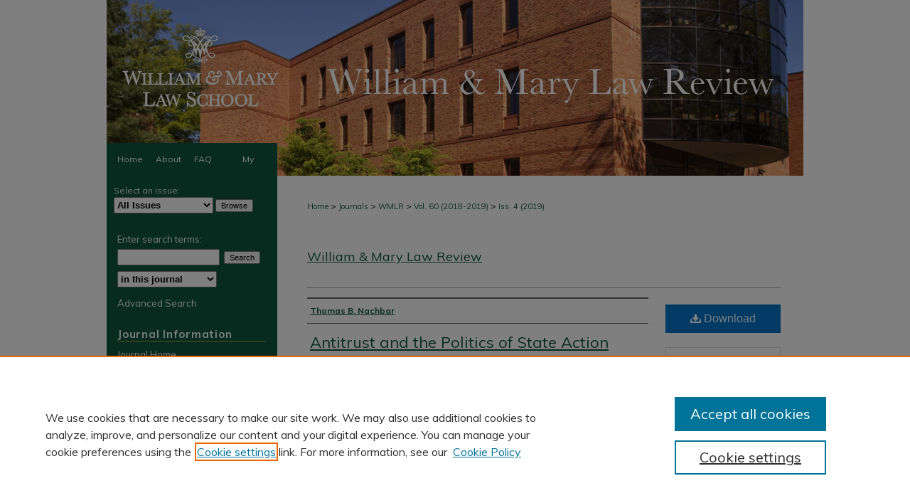

--- FILE ---
content_type: text/html; charset=UTF-8
request_url: https://scholarship.law.wm.edu/wmlr/vol60/iss4/8/
body_size: 9431
content:

<!DOCTYPE html>
<html lang="en">
<head><!-- inj yui3-seed: --><script type='text/javascript' src='//cdnjs.cloudflare.com/ajax/libs/yui/3.6.0/yui/yui-min.js'></script><script type='text/javascript' src='//ajax.googleapis.com/ajax/libs/jquery/1.10.2/jquery.min.js'></script><!-- Adobe Analytics --><script type='text/javascript' src='https://assets.adobedtm.com/4a848ae9611a/d0e96722185b/launch-d525bb0064d8.min.js'></script><script type='text/javascript' src=/assets/nr_browser_production.js></script>

<!-- def.1 -->
<meta charset="utf-8">
<meta name="viewport" content="width=device-width">
<title>
"Antitrust and the Politics of State Action" by Thomas B. Nachbar
</title>
 

<!-- FILE article_meta-tags.inc --><!-- FILE: /srv/sequoia/main/data/assets/site/article_meta-tags.inc -->
<meta itemprop="name" content="Antitrust and the Politics of State Action">
<meta property="og:title" content="Antitrust and the Politics of State Action">
<meta name="twitter:title" content="Antitrust and the Politics of State Action">
<meta property="article:author" content="Thomas B. Nachbar">
<meta name="author" content="Thomas B. Nachbar">
<meta name="robots" content="noodp, noydir">
<meta name="description" content="In North Carolina State Board of Dental Examiners, the Court refused to exempt the board from the second element of Parker immunity—active supervision by the state—because the Board was made up largely of “active market participants.” This Article argues that the “active market participant” rule laid out in North Carolina State Board, while intuitively appealing, ignores important political values represented by antitrust law, values most evident in the context of state action immunity. By focusing on the potential market harm from self-interested regulators, the Court ignored a series of political harms inherent in the structure of the North Carolina State Board of Dental Examiners, harms having little to do with whether the members of the board were market participants. The result in North Carolina State Board is misguided, but should not be surprising. It is the natural result of the Court’s reliance on an economically oriented test—the Midcal/Hallie framework—for what is a political rather than an economic problem. Thus, North Carolina State Board is not so much a misapplication of the modern antitrust law of state action as it is a demonstration of how state action law has gone awry and how the Court can return it to its political roots.">
<meta itemprop="description" content="In North Carolina State Board of Dental Examiners, the Court refused to exempt the board from the second element of Parker immunity—active supervision by the state—because the Board was made up largely of “active market participants.” This Article argues that the “active market participant” rule laid out in North Carolina State Board, while intuitively appealing, ignores important political values represented by antitrust law, values most evident in the context of state action immunity. By focusing on the potential market harm from self-interested regulators, the Court ignored a series of political harms inherent in the structure of the North Carolina State Board of Dental Examiners, harms having little to do with whether the members of the board were market participants. The result in North Carolina State Board is misguided, but should not be surprising. It is the natural result of the Court’s reliance on an economically oriented test—the Midcal/Hallie framework—for what is a political rather than an economic problem. Thus, North Carolina State Board is not so much a misapplication of the modern antitrust law of state action as it is a demonstration of how state action law has gone awry and how the Court can return it to its political roots.">
<meta name="twitter:description" content="In North Carolina State Board of Dental Examiners, the Court refused to exempt the board from the second element of Parker immunity—active supervision by the state—because the Board was made up largely of “active market participants.” This Article argues that the “active market participant” rule laid out in North Carolina State Board, while intuitively appealing, ignores important political values represented by antitrust law, values most evident in the context of state action immunity. By focusing on the potential market harm from self-interested regulators, the Court ignored a series of political harms inherent in the structure of the North Carolina State Board of Dental Examiners, harms having little to do with whether the members of the board were market participants. The result in North Carolina State Board is misguided, but should not be surprising. It is the natural result of the Court’s reliance on an economically oriented test—the Midcal/Hallie framework—for what is a political rather than an economic problem. Thus, North Carolina State Board is not so much a misapplication of the modern antitrust law of state action as it is a demonstration of how state action law has gone awry and how the Court can return it to its political roots.">
<meta property="og:description" content="In North Carolina State Board of Dental Examiners, the Court refused to exempt the board from the second element of Parker immunity—active supervision by the state—because the Board was made up largely of “active market participants.” This Article argues that the “active market participant” rule laid out in North Carolina State Board, while intuitively appealing, ignores important political values represented by antitrust law, values most evident in the context of state action immunity. By focusing on the potential market harm from self-interested regulators, the Court ignored a series of political harms inherent in the structure of the North Carolina State Board of Dental Examiners, harms having little to do with whether the members of the board were market participants. The result in North Carolina State Board is misguided, but should not be surprising. It is the natural result of the Court’s reliance on an economically oriented test—the Midcal/Hallie framework—for what is a political rather than an economic problem. Thus, North Carolina State Board is not so much a misapplication of the modern antitrust law of state action as it is a demonstration of how state action law has gone awry and how the Court can return it to its political roots.">
<meta name="keywords" content="Constitutional Law, Antitrust Law, State Action">
<meta name="bepress_citation_journal_title" content="William &amp; Mary Law Review">
<meta name="bepress_citation_firstpage" content="1395">
<meta name="bepress_citation_author" content="Nachbar, Thomas B.">
<meta name="bepress_citation_title" content="Antitrust and the Politics of State Action">
<meta name="bepress_citation_date" content="2019">
<meta name="bepress_citation_volume" content="60">
<meta name="bepress_citation_issue" content="4">
<!-- FILE: /srv/sequoia/main/data/assets/site/ir_download_link.inc -->
<!-- FILE: /srv/sequoia/main/data/assets/site/article_meta-tags.inc (cont) -->
<meta name="bepress_citation_pdf_url" content="https://scholarship.law.wm.edu/cgi/viewcontent.cgi?article=3802&amp;context=wmlr">
<meta name="bepress_citation_abstract_html_url" content="https://scholarship.law.wm.edu/wmlr/vol60/iss4/8">
<meta name="bepress_citation_issn" content="0043-5589 (print), 2374-8524 (online)">
<meta name="bepress_citation_online_date" content="2019/5/10">
<meta name="viewport" content="width=device-width">
<!-- Additional Twitter data -->
<meta name="twitter:card" content="summary">
<!-- Additional Open Graph data -->
<meta property="og:type" content="article">
<meta property="og:url" content="https://scholarship.law.wm.edu/wmlr/vol60/iss4/8">
<meta property="og:site_name" content="William & Mary Law School Scholarship Repository">




<!-- FILE: article_meta-tags.inc (cont) -->
<meta name="bepress_is_article_cover_page" content="1">


<!-- sh.1 -->
<link rel="stylesheet" href="/wmlr/ir-style.css" type="text/css" media="screen">
<link rel="stylesheet" href="/wmlr/ir-custom.css" type="text/css" media="screen">
<link rel="stylesheet" href="/ir-local.css" type="text/css" media="screen">
<link rel="stylesheet" href="/wmlr/ir-local.css"   type="text/css" media="screen">
<link rel="alternate" type="application/rss+xml" title="William and Mary Law Review Newsfeed" href="/wmlr/recent.rss">
<script type="text/javascript" src="/assets/jsUtilities.js"></script>
<script type="text/javascript" src="/assets/footnoteLinks.js"></script>
<link rel="stylesheet" href="/ir-print.css" type="text/css" media="print">
<!--[if IE]>
<link rel="stylesheet" href="/ir-ie.css" type="text/css" media="screen">
<![endif]-->

<!-- end sh.1 -->




<script type="text/javascript">var pageData = {"page":{"environment":"prod","productName":"bpdg","language":"en","name":"ir_journal:volume:issue:article","businessUnit":"els:rp:st"},"visitor":{}};</script>

</head>
<body >
<!-- FILE /srv/sequoia/main/data/assets/site/ir_journal/header.pregen -->
	<!-- FILE: /srv/sequoia/main/data/journals/scholarship.law.wm.edu/wmlr/assets/header_inherit.inc --><div id="wmlaw">

<!-- FILE: /srv/sequoia/main/data/journals/scholarship.law.wm.edu/wmlr/assets/header_custom.inc --><!-- FILE: /srv/sequoia/main/data/assets/site/mobile_nav.inc --><!--[if !IE]>-->
<script src="/assets/scripts/dc-mobile/dc-responsive-nav.js"></script>

<header id="mobile-nav" class="nav-down device-fixed-height" style="visibility: hidden;">
  
  
  <nav class="nav-collapse">
    <ul>
      <li class="menu-item active device-fixed-width"><a href="https://scholarship.law.wm.edu" title="Home" data-scroll >Home</a></li>
      <li class="menu-item device-fixed-width"><a href="https://scholarship.law.wm.edu/do/search/advanced/" title="Search" data-scroll ><i class="icon-search"></i> Search</a></li>
      <li class="menu-item device-fixed-width"><a href="https://scholarship.law.wm.edu/communities.html" title="Browse" data-scroll >Browse Collections</a></li>
      <li class="menu-item device-fixed-width"><a href="/cgi/myaccount.cgi?context=" title="My Account" data-scroll >My Account</a></li>
      <li class="menu-item device-fixed-width"><a href="https://scholarship.law.wm.edu/about.html" title="About" data-scroll >About</a></li>
      <li class="menu-item device-fixed-width"><a href="https://network.bepress.com" title="Digital Commons Network" data-scroll ><img width="16" height="16" alt="DC Network" style="vertical-align:top;" src="/assets/md5images/8e240588cf8cd3a028768d4294acd7d3.png"> Digital Commons Network™</a></li>
    </ul>
  </nav>
</header>

<script src="/assets/scripts/dc-mobile/dc-mobile-nav.js"></script>
<!--<![endif]-->
<!-- FILE: /srv/sequoia/main/data/journals/scholarship.law.wm.edu/wmlr/assets/header_custom.inc (cont) -->



<div id="wmlr">
	<div id="container">
		<a href="#main" class="skiplink" accesskey="2" >Skip to main content</a>

					
			<div id="header">
				<a href="https://scholarship.law.wm.edu/wmlr" id="banner_link" title="William & Mary Law Review" >
					<img id="banner_image" alt="William & Mary Law Review" width='980' height='201' src="/assets/md5images/3fa1c51e34d548633658fb74a34fdb64.gif">
				</a>	
				
					<a href="http://law.wm.edu/" id="logo_link" title="William & Mary Law School" >
						<img id="logo_image" alt="William & Mary Law School" width='257' height='201' src="/assets/md5images/38ef9ce4ac1882e89bd736f50438d13e.png">
					</a>	
				
			</div>
					
			<div id="navigation">
				<!-- FILE: /srv/sequoia/main/data/assets/site/ir_navigation.inc --><div id="tabs" role="navigation" aria-label="Main"><ul><li id="tabone"><a href="https://scholarship.law.wm.edu" title="Home" ><span>Home</span></a></li><li id="tabtwo"><a href="https://scholarship.law.wm.edu/about.html" title="About" ><span>About</span></a></li><li id="tabthree"><a href="https://scholarship.law.wm.edu/faq.html" title="FAQ" ><span>FAQ</span></a></li><li id="tabfour"><a href="https://scholarship.law.wm.edu/cgi/myaccount.cgi?context=" title="My Account" ><span>My Account</span></a></li></ul></div>


<!-- FILE: /srv/sequoia/main/data/journals/scholarship.law.wm.edu/wmlr/assets/header_custom.inc (cont) -->
			</div>
			
			
		<div id="wrapper">
			<div id="content">
				<div id="main" class="text">					
					<!-- FILE: /srv/sequoia/main/data/journals/scholarship.law.wm.edu/wmlr/assets/ir_breadcrumb.inc --><ul id="pager"><li>&nbsp;</li> <li>&nbsp;</li> </ul><div class="crumbs"><p>

<a href="https://scholarship.law.wm.edu" class="ignore" >Home</a>

 &gt; <a href="https://scholarship.law.wm.edu/lawpubs" class="ignore" >Journals</a>

 &gt; <a href="https://scholarship.law.wm.edu/wmlr" class="ignore" >WMLR</a>

 &gt; <a href="https://scholarship.law.wm.edu/wmlr/vol60" class="ignore" >Vol. 60 (2018-2019)</a>

 &gt; <a href="https://scholarship.law.wm.edu/wmlr/vol60/iss4" class="ignore" >Iss. 4 (2019)</a>
</p></div>

<div class="clear">&nbsp;</div>
<!-- FILE: /srv/sequoia/main/data/journals/scholarship.law.wm.edu/wmlr/assets/header_custom.inc (cont) -->
					
						<!-- FILE: /srv/sequoia/main/data/assets/site/ir_journal/volume/issue/ir_journal_logo.inc -->





 





<!-- FILE: /srv/sequoia/main/data/journals/scholarship.law.wm.edu/wmlr/assets/header_custom.inc (cont) -->
					

<!-- FILE: /srv/sequoia/main/data/journals/scholarship.law.wm.edu/wmlr/assets/header_inherit.inc (cont) -->


	<!-- FILE: /srv/sequoia/main/data/assets/site/ir_journal/journal_title_inherit.inc -->
<h1 class="inherit-title">
	<a href="https://scholarship.law.wm.edu/wmlr" title="William & Mary Law Review" >
			William & Mary Law Review
	</a>
</h1>
<!-- FILE: /srv/sequoia/main/data/journals/scholarship.law.wm.edu/wmlr/assets/header_inherit.inc (cont) -->
<!-- FILE: /srv/sequoia/main/data/assets/site/ir_journal/header.pregen (cont) -->

 
<script type="text/javascript" src="/assets/floatbox/floatbox.js"></script>
<!-- FILE: /srv/sequoia/main/data/assets/site/ir_journal/article_info.inc --><!-- FILE: /srv/sequoia/main/data/assets/site/openurl.inc -->
<!-- FILE: /srv/sequoia/main/data/assets/site/ir_journal/article_info.inc (cont) -->
<!-- FILE: /srv/sequoia/main/data/assets/site/ir_download_link.inc -->
<!-- FILE: /srv/sequoia/main/data/assets/site/ir_journal/article_info.inc (cont) -->
<!-- FILE: /srv/sequoia/main/data/assets/site/ir_journal/ir_article_header.inc --><div id="sub">
<div id="alpha"><!-- FILE: /srv/sequoia/main/data/assets/site/ir_journal/article_info.inc (cont) --><div id='authors' class='element'>
<h2 class='visually-hidden'>Authors</h2>
<p class="author"><a href='https://scholarship.law.wm.edu/do/search/?q=author%3A%22Thomas%20B.%20Nachbar%22&start=0&context=1352783'><strong>Thomas B. Nachbar</strong></a><br />
</p></div>
<div class='clear'></div>
<div id='title' class='element'>
<h1><a href='https://scholarship.law.wm.edu/cgi/viewcontent.cgi?article=3802&amp;context=wmlr'>Antitrust and the Politics of State Action</a></h1>
</div>
<div class='clear'></div>
<div id='abstract' class='element'>
<h2 class='field-heading'>Abstract</h2>
<p>In <em>North Carolina State Board of Dental Examiners</em>, the Court refused to exempt the board from the second element of Parker immunity—active supervision by the state—because the Board was made up largely of “active market participants.” This Article argues that the “active market participant” rule laid out in <em>North Carolina State Board</em>, while intuitively appealing, ignores important political values represented by antitrust law, values most evident in the context of state action immunity. By focusing on the potential market harm from self-interested regulators, the Court ignored a series of political harms inherent in the structure of the <em>North Carolina State Board of Dental Examiners</em>, harms having little to do with whether the members of the board were market participants. The result in <em>North Carolina State Board</em> is misguided, but should not be surprising. It is the natural result of the Court’s reliance on an economically oriented test—the Midcal/Hallie framework—for what is a political rather than an economic problem. Thus, <em>North Carolina State Board</em> is not so much a misapplication of the modern antitrust law of state action as it is a demonstration of how state action law has gone awry and how the Court can return it to its political roots.</p>
</div>
<div class='clear'></div>
<div id='recommended_citation' class='element'>
<h2 class='field-heading'>Repository Citation</h2>
<!-- FILE: /srv/sequoia/main/data/journals/scholarship.law.wm.edu/wmlr/assets/ir_citation.inc -->Thomas B. Nachbar,
<em>Antitrust and the Politics of State Action</em>, 60 Wm. &amp; Mary L. Rev. 1395
(2019), https://scholarship.law.wm.edu/wmlr/vol60/iss4/8<!-- FILE: /srv/sequoia/main/data/assets/site/ir_journal/article_info.inc (cont) --></div>
<div class='clear'></div>
</div>
    </div>
    <div id='beta_7-3'>
<!-- FILE: /srv/sequoia/main/data/assets/site/info_box_7_3.inc --><!-- FILE: /srv/sequoia/main/data/assets/site/openurl.inc -->
<!-- FILE: /srv/sequoia/main/data/assets/site/info_box_7_3.inc (cont) -->
<!-- FILE: /srv/sequoia/main/data/assets/site/ir_download_link.inc -->
<!-- FILE: /srv/sequoia/main/data/assets/site/info_box_7_3.inc (cont) -->
	<!-- FILE: /srv/sequoia/main/data/assets/site/info_box_download_button.inc --><div class="aside download-button">
      <a id="pdf" class="btn" href="https://scholarship.law.wm.edu/cgi/viewcontent.cgi?article=3802&amp;context=wmlr" title="PDF (255&nbsp;KB) opens in new window" target="_blank" > 
    	<i class="icon-download-alt" aria-hidden="true"></i>
        Download
      </a>
</div>
<!-- FILE: /srv/sequoia/main/data/assets/site/info_box_7_3.inc (cont) -->
	<!-- FILE: /srv/sequoia/main/data/assets/site/info_box_embargo.inc -->
<!-- FILE: /srv/sequoia/main/data/assets/site/info_box_7_3.inc (cont) -->
<!-- FILE: /srv/sequoia/main/data/scholarship.law.wm.edu/assets/ir_journal/info_box_custom_upper.inc -->
 <!-- FILE: /srv/sequoia/main/data/assets/site/info_box_7_3.inc (cont) -->
<!-- FILE: /srv/sequoia/main/data/assets/site/info_box_openurl.inc -->
<!-- FILE: /srv/sequoia/main/data/assets/site/info_box_7_3.inc (cont) -->
<!-- FILE: /srv/sequoia/main/data/assets/site/info_box_article_metrics.inc -->
<div id="article-stats" class="aside hidden">
    <p class="article-downloads-wrapper hidden"><span id="article-downloads"></span> DOWNLOADS</p>
    <p class="article-stats-date hidden">Since May 10, 2019</p>
    <p class="article-plum-metrics">
        <a href="https://plu.mx/plum/a/?repo_url=https://scholarship.law.wm.edu/wmlr/vol60/iss4/8" class="plumx-plum-print-popup plum-bigben-theme" data-badge="true" data-hide-when-empty="true" ></a>
    </p>
</div>
<script type="text/javascript" src="//cdn.plu.mx/widget-popup.js"></script>
<!-- Article Download Counts -->
<script type="text/javascript" src="/assets/scripts/article-downloads.pack.js"></script>
<script type="text/javascript">
    insertDownloads(14463590);
</script>
<!-- Add border to Plum badge & download counts when visible -->
<script>
// bind to event when PlumX widget loads
jQuery('body').bind('plum:widget-load', function(e){
// if Plum badge is visible
  if (jQuery('.PlumX-Popup').length) {
// remove 'hidden' class
  jQuery('#article-stats').removeClass('hidden');
  jQuery('.article-stats-date').addClass('plum-border');
  }
});
// bind to event when page loads
jQuery(window).bind('load',function(e){
// if DC downloads are visible
  if (jQuery('#article-downloads').text().length > 0) {
// add border to aside
  jQuery('#article-stats').removeClass('hidden');
  }
});
</script>
<!-- Adobe Analytics: Download Click Tracker -->
<script>
$(function() {
  // Download button click event tracker for PDFs
  $(".aside.download-button").on("click", "a#pdf", function(event) {
    pageDataTracker.trackEvent('navigationClick', {
      link: {
          location: 'aside download-button',
          name: 'pdf'
      }
    });
  });
  // Download button click event tracker for native files
  $(".aside.download-button").on("click", "a#native", function(event) {
    pageDataTracker.trackEvent('navigationClick', {
        link: {
            location: 'aside download-button',
            name: 'native'
        }
     });
  });
});
</script>
<!-- FILE: /srv/sequoia/main/data/assets/site/info_box_7_3.inc (cont) -->
	<!-- FILE: /srv/sequoia/main/data/assets/site/info_box_disciplines.inc -->
	<div id="beta-disciplines" class="aside">
		<h4>Included in</h4>
	<p>
					<a href="https://network.bepress.com/hgg/discipline/911" title="Antitrust and Trade Regulation Commons" >Antitrust and Trade Regulation Commons</a>, 
					<a href="https://network.bepress.com/hgg/discipline/589" title="Constitutional Law Commons" >Constitutional Law Commons</a>
	</p>
	</div>
<!-- FILE: /srv/sequoia/main/data/assets/site/info_box_7_3.inc (cont) -->
<!-- FILE: /srv/sequoia/main/data/assets/site/bookmark_widget.inc -->
<div id="share" class="aside">
<h2>Share</h2>
	<div class="a2a_kit a2a_kit_size_24 a2a_default_style">
    	<a class="a2a_button_facebook"></a>
    	<a class="a2a_button_linkedin"></a>
		<a class="a2a_button_whatsapp"></a>
		<a class="a2a_button_email"></a>
    	<a class="a2a_dd"></a>
    	<script async src="https://static.addtoany.com/menu/page.js"></script>
	</div>
</div>
<!-- FILE: /srv/sequoia/main/data/assets/site/info_box_7_3.inc (cont) -->
<!-- FILE: /srv/sequoia/main/data/assets/site/info_box_geolocate.inc --><!-- FILE: /srv/sequoia/main/data/assets/site/ir_geolocate_enabled_and_displayed.inc -->
<!-- FILE: /srv/sequoia/main/data/assets/site/info_box_geolocate.inc (cont) -->
<!-- FILE: /srv/sequoia/main/data/assets/site/info_box_7_3.inc (cont) -->
	<!-- FILE: /srv/sequoia/main/data/assets/site/zotero_coins.inc -->
<span class="Z3988" title="ctx_ver=Z39.88-2004&amp;rft_val_fmt=info%3Aofi%2Ffmt%3Akev%3Amtx%3Ajournal&amp;rft_id=https%3A%2F%2Fscholarship.law.wm.edu%2Fwmlr%2Fvol60%2Fiss4%2F8&amp;rft.atitle=Antitrust%20and%20the%20Politics%20of%20State%20Action&amp;rft.aufirst=Thomas&amp;rft.aulast=Nachbar&amp;rft.jtitle=William%20%26%20Mary%20Law%20Review&amp;rft.volume=60&amp;rft.issue=4&amp;rft.issn=0043-5589%20%28print%29%2C%202374-8524%20%28online%29&amp;rft.spage=1395&amp;rft.date=2019-03-15">COinS</span>
<!-- FILE: /srv/sequoia/main/data/assets/site/info_box_7_3.inc (cont) -->
<!-- FILE: /srv/sequoia/main/data/assets/site/info_box_custom_lower.inc -->
<!-- FILE: /srv/sequoia/main/data/assets/site/info_box_7_3.inc (cont) -->
<!-- FILE: /srv/sequoia/main/data/assets/site/ir_journal/article_info.inc (cont) --></div>
<div class='clear'>&nbsp;</div>
<!-- FILE: /srv/sequoia/main/data/assets/site/ir_article_custom_fields.inc -->
<!-- FILE: /srv/sequoia/main/data/assets/site/ir_journal/article_info.inc (cont) -->
<!-- FILE: /srv/sequoia/main/data/assets/site/ir_journal/volume/issue/article/index.html (cont) --> 

<!-- FILE /srv/sequoia/main/data/assets/site/ir_journal/footer.pregen -->
	<!-- FILE: /srv/sequoia/main/data/journals/scholarship.law.wm.edu/wmlr/assets/footer_inherit_7_8.inc -->					</div>

	<div class="verticalalign">&nbsp;</div>
	<div class="clear">&nbsp;</div>

				</div>

					<div id="sidebar">
						<!-- FILE: /srv/sequoia/main/data/journals/scholarship.law.wm.edu/wmlr/assets/ir_sidebar.inc -->

<!-- FILE: /srv/sequoia/main/data/assets/site/ir_journal/sidebar_search.inc --><div class="sidebar-search">
<form method="post" action="https://scholarship.law.wm.edu/cgi/redirect.cgi" id="browse">
<label for="url">Select an issue:</label><br>
<!-- FILE: /srv/sequoia/main/data/assets/site/ir_journal/volume_issue_popup.inc --><div><span class="border"><select name="url" id="url">
<option value="https://scholarship.law.wm.edu/wmlr/all_issues.html">All Issues</option>
<option value="https://scholarship.law.wm.edu/wmlr/vol67/iss1">Vol. 67, Iss. 1</option>
<option value="https://scholarship.law.wm.edu/wmlr/vol66/iss6">Vol. 66, Iss. 6</option>
<option value="https://scholarship.law.wm.edu/wmlr/vol66/iss5">Vol. 66, Iss. 5</option>
<option value="https://scholarship.law.wm.edu/wmlr/vol66/iss4">Vol. 66, Iss. 4</option>
<option value="https://scholarship.law.wm.edu/wmlr/vol66/iss3">Vol. 66, Iss. 3</option>
<option value="https://scholarship.law.wm.edu/wmlr/vol66/iss2">Vol. 66, Iss. 2</option>
<option value="https://scholarship.law.wm.edu/wmlr/vol66/iss1">Vol. 66, Iss. 1</option>
<option value="https://scholarship.law.wm.edu/wmlr/vol65/iss6">Vol. 65, Iss. 6</option>
<option value="https://scholarship.law.wm.edu/wmlr/vol65/iss5">Vol. 65, Iss. 5</option>
<option value="https://scholarship.law.wm.edu/wmlr/vol65/iss4">Vol. 65, Iss. 4</option>
<option value="https://scholarship.law.wm.edu/wmlr/vol65/iss3">Vol. 65, Iss. 3</option>
<option value="https://scholarship.law.wm.edu/wmlr/vol65/iss2">Vol. 65, Iss. 2</option>
<option value="https://scholarship.law.wm.edu/wmlr/vol65/iss1">Vol. 65, Iss. 1</option>
<option value="https://scholarship.law.wm.edu/wmlr/vol64/iss6">Vol. 64, Iss. 6</option>
<option value="https://scholarship.law.wm.edu/wmlr/vol64/iss5">Vol. 64, Iss. 5</option>
<option value="https://scholarship.law.wm.edu/wmlr/vol64/iss4">Vol. 64, Iss. 4</option>
<option value="https://scholarship.law.wm.edu/wmlr/vol64/iss3">Vol. 64, Iss. 3</option>
<option value="https://scholarship.law.wm.edu/wmlr/vol64/iss2">Vol. 64, Iss. 2</option>
<option value="https://scholarship.law.wm.edu/wmlr/vol64/iss1">Vol. 64, Iss. 1</option>
<option value="https://scholarship.law.wm.edu/wmlr/vol63/iss6">Vol. 63, Iss. 6</option>
<option value="https://scholarship.law.wm.edu/wmlr/vol63/iss5">Vol. 63, Iss. 5</option>
<option value="https://scholarship.law.wm.edu/wmlr/vol63/iss4">Vol. 63, Iss. 4</option>
<option value="https://scholarship.law.wm.edu/wmlr/vol63/iss3">Vol. 63, Iss. 3</option>
<option value="https://scholarship.law.wm.edu/wmlr/vol63/iss2">Vol. 63, Iss. 2</option>
<option value="https://scholarship.law.wm.edu/wmlr/vol63/iss1">Vol. 63, Iss. 1</option>
<option value="https://scholarship.law.wm.edu/wmlr/vol62/iss6">Vol. 62, Iss. 6</option>
<option value="https://scholarship.law.wm.edu/wmlr/vol62/iss5">Vol. 62, Iss. 5</option>
<option value="https://scholarship.law.wm.edu/wmlr/vol62/iss4">Vol. 62, Iss. 4</option>
<option value="https://scholarship.law.wm.edu/wmlr/vol62/iss3">Vol. 62, Iss. 3</option>
<option value="https://scholarship.law.wm.edu/wmlr/vol62/iss2">Vol. 62, Iss. 2</option>
<option value="https://scholarship.law.wm.edu/wmlr/vol62/iss1">Vol. 62, Iss. 1</option>
<option value="https://scholarship.law.wm.edu/wmlr/vol61/iss6">Vol. 61, Iss. 6</option>
<option value="https://scholarship.law.wm.edu/wmlr/vol61/iss5">Vol. 61, Iss. 5</option>
<option value="https://scholarship.law.wm.edu/wmlr/vol61/iss4">Vol. 61, Iss. 4</option>
<option value="https://scholarship.law.wm.edu/wmlr/vol61/iss3">Vol. 61, Iss. 3</option>
<option value="https://scholarship.law.wm.edu/wmlr/vol61/iss2">Vol. 61, Iss. 2</option>
<option value="https://scholarship.law.wm.edu/wmlr/vol61/iss1">Vol. 61, Iss. 1</option>
<option value="https://scholarship.law.wm.edu/wmlr/vol60/iss6">Vol. 60, Iss. 6</option>
<option value="https://scholarship.law.wm.edu/wmlr/vol60/iss5">Vol. 60, Iss. 5</option>
<option value="https://scholarship.law.wm.edu/wmlr/vol60/iss4">Vol. 60, Iss. 4</option>
<option value="https://scholarship.law.wm.edu/wmlr/vol60/iss3">Vol. 60, Iss. 3</option>
<option value="https://scholarship.law.wm.edu/wmlr/vol60/iss2">Vol. 60, Iss. 2</option>
<option value="https://scholarship.law.wm.edu/wmlr/vol60/iss1">Vol. 60, Iss. 1</option>
<option value="https://scholarship.law.wm.edu/wmlr/vol59/iss6">Vol. 59, Iss. 6</option>
<option value="https://scholarship.law.wm.edu/wmlr/vol59/iss5">Vol. 59, Iss. 5</option>
<option value="https://scholarship.law.wm.edu/wmlr/vol59/iss4">Vol. 59, Iss. 4</option>
<option value="https://scholarship.law.wm.edu/wmlr/vol59/iss3">Vol. 59, Iss. 3</option>
<option value="https://scholarship.law.wm.edu/wmlr/vol59/iss2">Vol. 59, Iss. 2</option>
<option value="https://scholarship.law.wm.edu/wmlr/vol59/iss1">Vol. 59, Iss. 1</option>
<option value="https://scholarship.law.wm.edu/wmlr/vol58/iss6">Vol. 58, Iss. 6</option>
<option value="https://scholarship.law.wm.edu/wmlr/vol58/iss5">Vol. 58, Iss. 5</option>
<option value="https://scholarship.law.wm.edu/wmlr/vol58/iss4">Vol. 58, Iss. 4</option>
<option value="https://scholarship.law.wm.edu/wmlr/vol58/iss3">Vol. 58, Iss. 3</option>
<option value="https://scholarship.law.wm.edu/wmlr/vol58/iss2">Vol. 58, Iss. 2</option>
<option value="https://scholarship.law.wm.edu/wmlr/vol58/iss1">Vol. 58, Iss. 1</option>
<option value="https://scholarship.law.wm.edu/wmlr/vol57/iss6">Vol. 57, Iss. 6</option>
<option value="https://scholarship.law.wm.edu/wmlr/vol57/iss5">Vol. 57, Iss. 5</option>
<option value="https://scholarship.law.wm.edu/wmlr/vol57/iss4">Vol. 57, Iss. 4</option>
<option value="https://scholarship.law.wm.edu/wmlr/vol57/iss3">Vol. 57, Iss. 3</option>
<option value="https://scholarship.law.wm.edu/wmlr/vol57/iss2">Vol. 57, Iss. 2</option>
<option value="https://scholarship.law.wm.edu/wmlr/vol57/iss1">Vol. 57, Iss. 1</option>
<option value="https://scholarship.law.wm.edu/wmlr/vol56/iss6">Vol. 56, Iss. 6</option>
<option value="https://scholarship.law.wm.edu/wmlr/vol56/iss5">Vol. 56, Iss. 5</option>
<option value="https://scholarship.law.wm.edu/wmlr/vol56/iss4">Vol. 56, Iss. 4</option>
<option value="https://scholarship.law.wm.edu/wmlr/vol56/iss3">Vol. 56, Iss. 3</option>
<option value="https://scholarship.law.wm.edu/wmlr/vol56/iss2">Vol. 56, Iss. 2</option>
<option value="https://scholarship.law.wm.edu/wmlr/vol56/iss1">Vol. 56, Iss. 1</option>
<option value="https://scholarship.law.wm.edu/wmlr/vol55/iss6">Vol. 55, Iss. 6</option>
<option value="https://scholarship.law.wm.edu/wmlr/vol55/iss5">Vol. 55, Iss. 5</option>
<option value="https://scholarship.law.wm.edu/wmlr/vol55/iss4">Vol. 55, Iss. 4</option>
<option value="https://scholarship.law.wm.edu/wmlr/vol55/iss3">Vol. 55, Iss. 3</option>
<option value="https://scholarship.law.wm.edu/wmlr/vol55/iss2">Vol. 55, Iss. 2</option>
<option value="https://scholarship.law.wm.edu/wmlr/vol55/iss1">Vol. 55, Iss. 1</option>
<option value="https://scholarship.law.wm.edu/wmlr/vol54/iss6">Vol. 54, Iss. 6</option>
<option value="https://scholarship.law.wm.edu/wmlr/vol54/iss5">Vol. 54, Iss. 5</option>
<option value="https://scholarship.law.wm.edu/wmlr/vol54/iss4">Vol. 54, Iss. 4</option>
<option value="https://scholarship.law.wm.edu/wmlr/vol54/iss3">Vol. 54, Iss. 3</option>
<option value="https://scholarship.law.wm.edu/wmlr/vol54/iss2">Vol. 54, Iss. 2</option>
<option value="https://scholarship.law.wm.edu/wmlr/vol54/iss1">Vol. 54, Iss. 1</option>
<option value="https://scholarship.law.wm.edu/wmlr/vol53/iss6">Vol. 53, Iss. 6</option>
<option value="https://scholarship.law.wm.edu/wmlr/vol53/iss5">Vol. 53, Iss. 5</option>
<option value="https://scholarship.law.wm.edu/wmlr/vol53/iss4">Vol. 53, Iss. 4</option>
<option value="https://scholarship.law.wm.edu/wmlr/vol53/iss3">Vol. 53, Iss. 3</option>
<option value="https://scholarship.law.wm.edu/wmlr/vol53/iss2">Vol. 53, Iss. 2</option>
<option value="https://scholarship.law.wm.edu/wmlr/vol53/iss1">Vol. 53, Iss. 1</option>
<option value="https://scholarship.law.wm.edu/wmlr/vol52/iss6">Vol. 52, Iss. 6</option>
<option value="https://scholarship.law.wm.edu/wmlr/vol52/iss5">Vol. 52, Iss. 5</option>
<option value="https://scholarship.law.wm.edu/wmlr/vol52/iss4">Vol. 52, Iss. 4</option>
<option value="https://scholarship.law.wm.edu/wmlr/vol52/iss3">Vol. 52, Iss. 3</option>
<option value="https://scholarship.law.wm.edu/wmlr/vol52/iss2">Vol. 52, Iss. 2</option>
<option value="https://scholarship.law.wm.edu/wmlr/vol52/iss1">Vol. 52, Iss. 1</option>
<option value="https://scholarship.law.wm.edu/wmlr/vol51/iss6">Vol. 51, Iss. 6</option>
<option value="https://scholarship.law.wm.edu/wmlr/vol51/iss5">Vol. 51, Iss. 5</option>
<option value="https://scholarship.law.wm.edu/wmlr/vol51/iss4">Vol. 51, Iss. 4</option>
<option value="https://scholarship.law.wm.edu/wmlr/vol51/iss3">Vol. 51, Iss. 3</option>
<option value="https://scholarship.law.wm.edu/wmlr/vol51/iss2">Vol. 51, Iss. 2</option>
<option value="https://scholarship.law.wm.edu/wmlr/vol51/iss1">Vol. 51, Iss. 1</option>
<option value="https://scholarship.law.wm.edu/wmlr/vol50/iss6">Vol. 50, Iss. 6</option>
<option value="https://scholarship.law.wm.edu/wmlr/vol50/iss5">Vol. 50, Iss. 5</option>
<option value="https://scholarship.law.wm.edu/wmlr/vol50/iss4">Vol. 50, Iss. 4</option>
<option value="https://scholarship.law.wm.edu/wmlr/vol50/iss3">Vol. 50, Iss. 3</option>
<option value="https://scholarship.law.wm.edu/wmlr/vol50/iss2">Vol. 50, Iss. 2</option>
<option value="https://scholarship.law.wm.edu/wmlr/vol50/iss1">Vol. 50, Iss. 1</option>
<option value="https://scholarship.law.wm.edu/wmlr/vol49/iss6">Vol. 49, Iss. 6</option>
<option value="https://scholarship.law.wm.edu/wmlr/vol49/iss5">Vol. 49, Iss. 5</option>
<option value="https://scholarship.law.wm.edu/wmlr/vol49/iss4">Vol. 49, Iss. 4</option>
<option value="https://scholarship.law.wm.edu/wmlr/vol49/iss3">Vol. 49, Iss. 3</option>
<option value="https://scholarship.law.wm.edu/wmlr/vol49/iss2">Vol. 49, Iss. 2</option>
<option value="https://scholarship.law.wm.edu/wmlr/vol49/iss1">Vol. 49, Iss. 1</option>
<option value="https://scholarship.law.wm.edu/wmlr/vol48/iss6">Vol. 48, Iss. 6</option>
<option value="https://scholarship.law.wm.edu/wmlr/vol48/iss5">Vol. 48, Iss. 5</option>
<option value="https://scholarship.law.wm.edu/wmlr/vol48/iss4">Vol. 48, Iss. 4</option>
<option value="https://scholarship.law.wm.edu/wmlr/vol48/iss3">Vol. 48, Iss. 3</option>
<option value="https://scholarship.law.wm.edu/wmlr/vol48/iss2">Vol. 48, Iss. 2</option>
<option value="https://scholarship.law.wm.edu/wmlr/vol48/iss1">Vol. 48, Iss. 1</option>
<option value="https://scholarship.law.wm.edu/wmlr/vol47/iss6">Vol. 47, Iss. 6</option>
<option value="https://scholarship.law.wm.edu/wmlr/vol47/iss5">Vol. 47, Iss. 5</option>
<option value="https://scholarship.law.wm.edu/wmlr/vol47/iss4">Vol. 47, Iss. 4</option>
<option value="https://scholarship.law.wm.edu/wmlr/vol47/iss3">Vol. 47, Iss. 3</option>
<option value="https://scholarship.law.wm.edu/wmlr/vol47/iss2">Vol. 47, Iss. 2</option>
<option value="https://scholarship.law.wm.edu/wmlr/vol47/iss1">Vol. 47, Iss. 1</option>
<option value="https://scholarship.law.wm.edu/wmlr/vol46/iss6">Vol. 46, Iss. 6</option>
<option value="https://scholarship.law.wm.edu/wmlr/vol46/iss5">Vol. 46, Iss. 5</option>
<option value="https://scholarship.law.wm.edu/wmlr/vol46/iss4">Vol. 46, Iss. 4</option>
<option value="https://scholarship.law.wm.edu/wmlr/vol46/iss3">Vol. 46, Iss. 3</option>
<option value="https://scholarship.law.wm.edu/wmlr/vol46/iss2">Vol. 46, Iss. 2</option>
<option value="https://scholarship.law.wm.edu/wmlr/vol46/iss1">Vol. 46, Iss. 1</option>
<option value="https://scholarship.law.wm.edu/wmlr/vol45/iss5">Vol. 45, Iss. 5</option>
<option value="https://scholarship.law.wm.edu/wmlr/vol45/iss4">Vol. 45, Iss. 4</option>
<option value="https://scholarship.law.wm.edu/wmlr/vol45/iss3">Vol. 45, Iss. 3</option>
<option value="https://scholarship.law.wm.edu/wmlr/vol45/iss2">Vol. 45, Iss. 2</option>
<option value="https://scholarship.law.wm.edu/wmlr/vol45/iss1">Vol. 45, Iss. 1</option>
<option value="https://scholarship.law.wm.edu/wmlr/vol44/iss5">Vol. 44, Iss. 5</option>
<option value="https://scholarship.law.wm.edu/wmlr/vol44/iss4">Vol. 44, Iss. 4</option>
<option value="https://scholarship.law.wm.edu/wmlr/vol44/iss3">Vol. 44, Iss. 3</option>
<option value="https://scholarship.law.wm.edu/wmlr/vol44/iss2">Vol. 44, Iss. 2</option>
<option value="https://scholarship.law.wm.edu/wmlr/vol44/iss1">Vol. 44, Iss. 1</option>
<option value="https://scholarship.law.wm.edu/wmlr/vol43/iss5">Vol. 43, Iss. 5</option>
<option value="https://scholarship.law.wm.edu/wmlr/vol43/iss4">Vol. 43, Iss. 4</option>
<option value="https://scholarship.law.wm.edu/wmlr/vol43/iss3">Vol. 43, Iss. 3</option>
<option value="https://scholarship.law.wm.edu/wmlr/vol43/iss2">Vol. 43, Iss. 2</option>
<option value="https://scholarship.law.wm.edu/wmlr/vol43/iss1">Vol. 43, Iss. 1</option>
<option value="https://scholarship.law.wm.edu/wmlr/vol42/iss5">Vol. 42, Iss. 5</option>
<option value="https://scholarship.law.wm.edu/wmlr/vol42/iss4">Vol. 42, Iss. 4</option>
<option value="https://scholarship.law.wm.edu/wmlr/vol42/iss3">Vol. 42, Iss. 3</option>
<option value="https://scholarship.law.wm.edu/wmlr/vol42/iss2">Vol. 42, Iss. 2</option>
<option value="https://scholarship.law.wm.edu/wmlr/vol42/iss1">Vol. 42, Iss. 1</option>
<option value="https://scholarship.law.wm.edu/wmlr/vol41/iss5">Vol. 41, Iss. 5</option>
<option value="https://scholarship.law.wm.edu/wmlr/vol41/iss4">Vol. 41, Iss. 4</option>
<option value="https://scholarship.law.wm.edu/wmlr/vol41/iss3">Vol. 41, Iss. 3</option>
<option value="https://scholarship.law.wm.edu/wmlr/vol41/iss2">Vol. 41, Iss. 2</option>
<option value="https://scholarship.law.wm.edu/wmlr/vol41/iss1">Vol. 41, Iss. 1</option>
<option value="https://scholarship.law.wm.edu/wmlr/vol40/iss5">Vol. 40, Iss. 5</option>
<option value="https://scholarship.law.wm.edu/wmlr/vol40/iss4">Vol. 40, Iss. 4</option>
<option value="https://scholarship.law.wm.edu/wmlr/vol40/iss3">Vol. 40, Iss. 3</option>
<option value="https://scholarship.law.wm.edu/wmlr/vol40/iss2">Vol. 40, Iss. 2</option>
<option value="https://scholarship.law.wm.edu/wmlr/vol40/iss1">Vol. 40, Iss. 1</option>
<option value="https://scholarship.law.wm.edu/wmlr/vol39/iss5">Vol. 39, Iss. 5</option>
<option value="https://scholarship.law.wm.edu/wmlr/vol39/iss4">Vol. 39, Iss. 4</option>
<option value="https://scholarship.law.wm.edu/wmlr/vol39/iss3">Vol. 39, Iss. 3</option>
<option value="https://scholarship.law.wm.edu/wmlr/vol39/iss2">Vol. 39, Iss. 2</option>
<option value="https://scholarship.law.wm.edu/wmlr/vol39/iss1">Vol. 39, Iss. 1</option>
<option value="https://scholarship.law.wm.edu/wmlr/vol38/iss5">Vol. 38, Iss. 5</option>
<option value="https://scholarship.law.wm.edu/wmlr/vol38/iss4">Vol. 38, Iss. 4</option>
<option value="https://scholarship.law.wm.edu/wmlr/vol38/iss3">Vol. 38, Iss. 3</option>
<option value="https://scholarship.law.wm.edu/wmlr/vol38/iss2">Vol. 38, Iss. 2</option>
<option value="https://scholarship.law.wm.edu/wmlr/vol38/iss1">Vol. 38, Iss. 1</option>
<option value="https://scholarship.law.wm.edu/wmlr/vol37/iss4">Vol. 37, Iss. 4</option>
<option value="https://scholarship.law.wm.edu/wmlr/vol37/iss3">Vol. 37, Iss. 3</option>
<option value="https://scholarship.law.wm.edu/wmlr/vol37/iss2">Vol. 37, Iss. 2</option>
<option value="https://scholarship.law.wm.edu/wmlr/vol37/iss1">Vol. 37, Iss. 1</option>
<option value="https://scholarship.law.wm.edu/wmlr/vol36/iss5">Vol. 36, Iss. 5</option>
<option value="https://scholarship.law.wm.edu/wmlr/vol36/iss4">Vol. 36, Iss. 4</option>
<option value="https://scholarship.law.wm.edu/wmlr/vol36/iss3">Vol. 36, Iss. 3</option>
<option value="https://scholarship.law.wm.edu/wmlr/vol36/iss2">Vol. 36, Iss. 2</option>
<option value="https://scholarship.law.wm.edu/wmlr/vol36/iss1">Vol. 36, Iss. 1</option>
<option value="https://scholarship.law.wm.edu/wmlr/vol35/iss4">Vol. 35, Iss. 4</option>
<option value="https://scholarship.law.wm.edu/wmlr/vol35/iss3">Vol. 35, Iss. 3</option>
<option value="https://scholarship.law.wm.edu/wmlr/vol35/iss2">Vol. 35, Iss. 2</option>
<option value="https://scholarship.law.wm.edu/wmlr/vol35/iss1">Vol. 35, Iss. 1</option>
<option value="https://scholarship.law.wm.edu/wmlr/vol34/iss4">Vol. 34, Iss. 4</option>
<option value="https://scholarship.law.wm.edu/wmlr/vol34/iss3">Vol. 34, Iss. 3</option>
<option value="https://scholarship.law.wm.edu/wmlr/vol34/iss2">Vol. 34, Iss. 2</option>
<option value="https://scholarship.law.wm.edu/wmlr/vol34/iss1">Vol. 34, Iss. 1</option>
<option value="https://scholarship.law.wm.edu/wmlr/vol33/iss4">Vol. 33, Iss. 4</option>
<option value="https://scholarship.law.wm.edu/wmlr/vol33/iss3">Vol. 33, Iss. 3</option>
<option value="https://scholarship.law.wm.edu/wmlr/vol33/iss2">Vol. 33, Iss. 2</option>
<option value="https://scholarship.law.wm.edu/wmlr/vol33/iss1">Vol. 33, Iss. 1</option>
<option value="https://scholarship.law.wm.edu/wmlr/vol32/iss4">Vol. 32, Iss. 4</option>
<option value="https://scholarship.law.wm.edu/wmlr/vol32/iss3">Vol. 32, Iss. 3</option>
<option value="https://scholarship.law.wm.edu/wmlr/vol32/iss2">Vol. 32, Iss. 2</option>
<option value="https://scholarship.law.wm.edu/wmlr/vol32/iss1">Vol. 32, Iss. 1</option>
<option value="https://scholarship.law.wm.edu/wmlr/vol31/iss4">Vol. 31, Iss. 4</option>
<option value="https://scholarship.law.wm.edu/wmlr/vol31/iss3">Vol. 31, Iss. 3</option>
<option value="https://scholarship.law.wm.edu/wmlr/vol31/iss2">Vol. 31, Iss. 2</option>
<option value="https://scholarship.law.wm.edu/wmlr/vol31/iss1">Vol. 31, Iss. 1</option>
<option value="https://scholarship.law.wm.edu/wmlr/vol30/iss4">Vol. 30, Iss. 4</option>
<option value="https://scholarship.law.wm.edu/wmlr/vol30/iss3">Vol. 30, Iss. 3</option>
<option value="https://scholarship.law.wm.edu/wmlr/vol30/iss2">Vol. 30, Iss. 2</option>
<option value="https://scholarship.law.wm.edu/wmlr/vol30/iss1">Vol. 30, Iss. 1</option>
<option value="https://scholarship.law.wm.edu/wmlr/vol29/iss4">Vol. 29, Iss. 4</option>
<option value="https://scholarship.law.wm.edu/wmlr/vol29/iss3">Vol. 29, Iss. 3</option>
<option value="https://scholarship.law.wm.edu/wmlr/vol29/iss2">Vol. 29, Iss. 2</option>
<option value="https://scholarship.law.wm.edu/wmlr/vol29/iss1">Vol. 29, Iss. 1</option>
<option value="https://scholarship.law.wm.edu/wmlr/vol28/iss4">Vol. 28, Iss. 4</option>
<option value="https://scholarship.law.wm.edu/wmlr/vol28/iss3">Vol. 28, Iss. 3</option>
<option value="https://scholarship.law.wm.edu/wmlr/vol28/iss2">Vol. 28, Iss. 2</option>
<option value="https://scholarship.law.wm.edu/wmlr/vol28/iss1">Vol. 28, Iss. 1</option>
<option value="https://scholarship.law.wm.edu/wmlr/vol27/iss5">Vol. 27, Iss. 5</option>
<option value="https://scholarship.law.wm.edu/wmlr/vol27/iss4">Vol. 27, Iss. 4</option>
<option value="https://scholarship.law.wm.edu/wmlr/vol27/iss3">Vol. 27, Iss. 3</option>
<option value="https://scholarship.law.wm.edu/wmlr/vol27/iss2">Vol. 27, Iss. 2</option>
<option value="https://scholarship.law.wm.edu/wmlr/vol27/iss1">Vol. 27, Iss. 1</option>
<option value="https://scholarship.law.wm.edu/wmlr/vol26/iss5">Vol. 26, Iss. 5</option>
<option value="https://scholarship.law.wm.edu/wmlr/vol26/iss4">Vol. 26, Iss. 4</option>
<option value="https://scholarship.law.wm.edu/wmlr/vol26/iss3">Vol. 26, Iss. 3</option>
<option value="https://scholarship.law.wm.edu/wmlr/vol26/iss2">Vol. 26, Iss. 2</option>
<option value="https://scholarship.law.wm.edu/wmlr/vol26/iss1">Vol. 26, Iss. 1</option>
<option value="https://scholarship.law.wm.edu/wmlr/vol25/iss5">Vol. 25, Iss. 5</option>
<option value="https://scholarship.law.wm.edu/wmlr/vol25/iss4">Vol. 25, Iss. 4</option>
<option value="https://scholarship.law.wm.edu/wmlr/vol25/iss3">Vol. 25, Iss. 3</option>
<option value="https://scholarship.law.wm.edu/wmlr/vol25/iss2">Vol. 25, Iss. 2</option>
<option value="https://scholarship.law.wm.edu/wmlr/vol25/iss1">Vol. 25, Iss. 1</option>
<option value="https://scholarship.law.wm.edu/wmlr/vol24/iss4">Vol. 24, Iss. 4</option>
<option value="https://scholarship.law.wm.edu/wmlr/vol24/iss3">Vol. 24, Iss. 3</option>
<option value="https://scholarship.law.wm.edu/wmlr/vol24/iss2">Vol. 24, Iss. 2</option>
<option value="https://scholarship.law.wm.edu/wmlr/vol24/iss1">Vol. 24, Iss. 1</option>
<option value="https://scholarship.law.wm.edu/wmlr/vol23/iss4">Vol. 23, Iss. 4</option>
<option value="https://scholarship.law.wm.edu/wmlr/vol23/iss3">Vol. 23, Iss. 3</option>
<option value="https://scholarship.law.wm.edu/wmlr/vol23/iss2">Vol. 23, Iss. 2</option>
<option value="https://scholarship.law.wm.edu/wmlr/vol23/iss1">Vol. 23, Iss. 1</option>
<option value="https://scholarship.law.wm.edu/wmlr/vol22/iss4">Vol. 22, Iss. 4</option>
<option value="https://scholarship.law.wm.edu/wmlr/vol22/iss3">Vol. 22, Iss. 3</option>
<option value="https://scholarship.law.wm.edu/wmlr/vol22/iss2">Vol. 22, Iss. 2</option>
<option value="https://scholarship.law.wm.edu/wmlr/vol22/iss1">Vol. 22, Iss. 1</option>
<option value="https://scholarship.law.wm.edu/wmlr/vol21/iss3">Vol. 21, Iss. 3</option>
<option value="https://scholarship.law.wm.edu/wmlr/vol21/iss2">Vol. 21, Iss. 2</option>
<option value="https://scholarship.law.wm.edu/wmlr/vol21/iss1">Vol. 21, Iss. 1</option>
<option value="https://scholarship.law.wm.edu/wmlr/vol20/iss4">Vol. 20, Iss. 4</option>
<option value="https://scholarship.law.wm.edu/wmlr/vol20/iss3">Vol. 20, Iss. 3</option>
<option value="https://scholarship.law.wm.edu/wmlr/vol20/iss2">Vol. 20, Iss. 2</option>
<option value="https://scholarship.law.wm.edu/wmlr/vol20/iss1">Vol. 20, Iss. 1</option>
<option value="https://scholarship.law.wm.edu/wmlr/vol19/iss4">Vol. 19, Iss. 4</option>
<option value="https://scholarship.law.wm.edu/wmlr/vol19/iss3">Vol. 19, Iss. 3</option>
<option value="https://scholarship.law.wm.edu/wmlr/vol19/iss2">Vol. 19, Iss. 2</option>
<option value="https://scholarship.law.wm.edu/wmlr/vol19/iss1">Vol. 19, Iss. 1</option>
<option value="https://scholarship.law.wm.edu/wmlr/vol18/iss4">Vol. 18, Iss. 4</option>
<option value="https://scholarship.law.wm.edu/wmlr/vol18/iss3">Vol. 18, Iss. 3</option>
<option value="https://scholarship.law.wm.edu/wmlr/vol18/iss2">Vol. 18, Iss. 2</option>
<option value="https://scholarship.law.wm.edu/wmlr/vol18/iss1">Vol. 18, Iss. 1</option>
<option value="https://scholarship.law.wm.edu/wmlr/vol17/iss4">Vol. 17, Iss. 4</option>
<option value="https://scholarship.law.wm.edu/wmlr/vol17/iss3">Vol. 17, Iss. 3</option>
<option value="https://scholarship.law.wm.edu/wmlr/vol17/iss2">Vol. 17, Iss. 2</option>
<option value="https://scholarship.law.wm.edu/wmlr/vol17/iss1">Vol. 17, Iss. 1</option>
<option value="https://scholarship.law.wm.edu/wmlr/vol16/iss4">Vol. 16, Iss. 4</option>
<option value="https://scholarship.law.wm.edu/wmlr/vol16/iss3">Vol. 16, Iss. 3</option>
<option value="https://scholarship.law.wm.edu/wmlr/vol16/iss2">Vol. 16, Iss. 2</option>
<option value="https://scholarship.law.wm.edu/wmlr/vol16/iss1">Vol. 16, Iss. 1</option>
<option value="https://scholarship.law.wm.edu/wmlr/vol15/iss4">Vol. 15, Iss. 4</option>
<option value="https://scholarship.law.wm.edu/wmlr/vol15/iss3">Vol. 15, Iss. 3</option>
<option value="https://scholarship.law.wm.edu/wmlr/vol15/iss2">Vol. 15, Iss. 2</option>
<option value="https://scholarship.law.wm.edu/wmlr/vol15/iss1">Vol. 15, Iss. 1</option>
<option value="https://scholarship.law.wm.edu/wmlr/vol14/iss4">Vol. 14, Iss. 4</option>
<option value="https://scholarship.law.wm.edu/wmlr/vol14/iss3">Vol. 14, Iss. 3</option>
<option value="https://scholarship.law.wm.edu/wmlr/vol14/iss2">Vol. 14, Iss. 2</option>
<option value="https://scholarship.law.wm.edu/wmlr/vol14/iss1">Vol. 14, Iss. 1</option>
<option value="https://scholarship.law.wm.edu/wmlr/vol13/iss4">Vol. 13, Iss. 4</option>
<option value="https://scholarship.law.wm.edu/wmlr/vol13/iss3">Vol. 13, Iss. 3</option>
<option value="https://scholarship.law.wm.edu/wmlr/vol13/iss2">Vol. 13, Iss. 2</option>
<option value="https://scholarship.law.wm.edu/wmlr/vol13/iss1">Vol. 13, Iss. 1</option>
<option value="https://scholarship.law.wm.edu/wmlr/vol12/iss4">Vol. 12, Iss. 4</option>
<option value="https://scholarship.law.wm.edu/wmlr/vol12/iss3">Vol. 12, Iss. 3</option>
<option value="https://scholarship.law.wm.edu/wmlr/vol12/iss2">Vol. 12, Iss. 2</option>
<option value="https://scholarship.law.wm.edu/wmlr/vol12/iss1">Vol. 12, Iss. 1</option>
<option value="https://scholarship.law.wm.edu/wmlr/vol11/iss4">Vol. 11, Iss. 4</option>
<option value="https://scholarship.law.wm.edu/wmlr/vol11/iss3">Vol. 11, Iss. 3</option>
<option value="https://scholarship.law.wm.edu/wmlr/vol11/iss2">Vol. 11, Iss. 2</option>
<option value="https://scholarship.law.wm.edu/wmlr/vol11/iss1">Vol. 11, Iss. 1</option>
<option value="https://scholarship.law.wm.edu/wmlr/vol10/iss4">Vol. 10, Iss. 4</option>
<option value="https://scholarship.law.wm.edu/wmlr/vol10/iss3">Vol. 10, Iss. 3</option>
<option value="https://scholarship.law.wm.edu/wmlr/vol10/iss2">Vol. 10, Iss. 2</option>
<option value="https://scholarship.law.wm.edu/wmlr/vol10/iss1">Vol. 10, Iss. 1</option>
<option value="https://scholarship.law.wm.edu/wmlr/vol9/iss4">Vol. 9, Iss. 4</option>
<option value="https://scholarship.law.wm.edu/wmlr/vol9/iss3">Vol. 9, Iss. 3</option>
<option value="https://scholarship.law.wm.edu/wmlr/vol9/iss2">Vol. 9, Iss. 2</option>
<option value="https://scholarship.law.wm.edu/wmlr/vol9/iss1">Vol. 9, Iss. 1</option>
<option value="https://scholarship.law.wm.edu/wmlr/vol8/iss4">Vol. 8, Iss. 4</option>
<option value="https://scholarship.law.wm.edu/wmlr/vol8/iss3">Vol. 8, Iss. 3</option>
<option value="https://scholarship.law.wm.edu/wmlr/vol8/iss2">Vol. 8, Iss. 2</option>
<option value="https://scholarship.law.wm.edu/wmlr/vol8/iss1">Vol. 8, Iss. 1</option>
<option value="https://scholarship.law.wm.edu/wmlr/vol7/iss2">Vol. 7, Iss. 2</option>
<option value="https://scholarship.law.wm.edu/wmlr/vol7/iss1">Vol. 7, Iss. 1</option>
<option value="https://scholarship.law.wm.edu/wmlr/vol6/iss2">Vol. 6, Iss. 2</option>
<option value="https://scholarship.law.wm.edu/wmlr/vol6/iss1">Vol. 6, Iss. 1</option>
<option value="https://scholarship.law.wm.edu/wmlr/vol5/iss2">Vol. 5, Iss. 2</option>
<option value="https://scholarship.law.wm.edu/wmlr/vol5/iss1">Vol. 5, Iss. 1</option>
<option value="https://scholarship.law.wm.edu/wmlr/vol4/iss2">Vol. 4, Iss. 2</option>
<option value="https://scholarship.law.wm.edu/wmlr/vol4/iss1">Vol. 4, Iss. 1</option>
<option value="https://scholarship.law.wm.edu/wmlr/vol3/iss2">Vol. 3, Iss. 2</option>
<option value="https://scholarship.law.wm.edu/wmlr/vol3/iss1">Vol. 3, Iss. 1</option>
<option value="https://scholarship.law.wm.edu/wmlr/vol2/iss2">Vol. 2, Iss. 2</option>
<option value="https://scholarship.law.wm.edu/wmlr/vol2/iss1">Vol. 2, Iss. 1</option>
<option value="https://scholarship.law.wm.edu/wmlr/vol1/iss2">Vol. 1, Iss. 2</option>
<option value="https://scholarship.law.wm.edu/wmlr/vol1/iss1">Vol. 1, Iss. 1</option>
</select>
 <input type="submit" value="Browse" class="searchbutton" style="font-size:11px;"></span></div>
<!-- FILE: /srv/sequoia/main/data/assets/site/ir_journal/sidebar_search.inc (cont) -->
<div style="clear:left;">&nbsp;</div>
</form>
<!-- FILE: /srv/sequoia/main/data/assets/site/ir_sidebar_search.inc -->
<form method='get' action='https://scholarship.law.wm.edu/do/search/' id="sidebar-search">
<label for="search" accesskey="4">Enter search terms:</label>
<div><span class="border"><input type="text" name='q' class="search" id="search"></span> <input type="submit" value="Search" class="searchbutton" style="font-size:11px;"></div>
<label for="context" class="visually-hidden">Select context to search:</label> 
<div><span class="border"><select name="fq" id="context"><option value='virtual_ancestor_link:"https://scholarship.law.wm.edu/wmlr"'>in this journal</option>
<option value='virtual_ancestor_link:"https://scholarship.law.wm.edu"'>in this repository</option>
<option value='virtual_ancestor_link:"http:/"'>across all repositories</option>
</select></span></div>
</form>
<p class="advanced"><a href="https://scholarship.law.wm.edu/do/search/advanced/?fq=virtual_ancestor_link:%22https://scholarship.law.wm.edu/wmlr%22" >Advanced Search</a></p>
<div style="clear:left;">&nbsp;</div><!-- FILE: /srv/sequoia/main/data/assets/site/ir_journal/sidebar_search.inc (cont) -->
</div>
<!-- FILE: /srv/sequoia/main/data/journals/scholarship.law.wm.edu/wmlr/assets/ir_sidebar.inc (cont) -->
<!-- FILE: /srv/sequoia/main/data/journals/scholarship.law.wm.edu/wmlr/assets/custom_sidebar_links.inc --><h2>Journal Information</h2>
<ul>
<li><a href="https://scholarship.law.wm.edu/wmlr" title="William & Mary Law Review" accesskey="1" >Journal Home</a></li>
<li><a href="http://wmlawreview.org/about-the-law-review" title="About this Journal" >About this Journal</a></li>
<li><a href="http://wmlawreview.org/masthead" title="Editorial Board" >Editorial Board</a></li>
<li><a href="http://wmlawreview.org/" title="WMLR Website" >WMLR Website</a></li>
</ul>
<h2>W&amp;M Law Links</h2>
<ul>
<li><a href="http://law.wm.edu/" >Law School</a></li>
<li><a href="http://law.wm.edu/faculty/bios/index.php" >Our Faculty</a></li>
<li><a href="http://law.wm.edu/library" >The Wolf Law Library</a></li>
</ul><!-- FILE: /srv/sequoia/main/data/journals/scholarship.law.wm.edu/wmlr/assets/ir_sidebar.inc (cont) -->
<!-- FILE: /srv/sequoia/main/data/assets/site/ir_journal/ir_custom_sidebar_images.inc --><!-- FILE: /srv/sequoia/main/data/journals/scholarship.law.wm.edu/wmlr/assets/ir_sidebar.inc (cont) -->
<!-- FILE: /srv/sequoia/main/data/assets/site/ir_journal/issn.inc -->
<div id="issn">
<p>ISSN: 0043-5589 (print), 2374-8524 (online)</p>
</div>
<div class="clear">&nbsp;</div>
<!-- FILE: /srv/sequoia/main/data/journals/scholarship.law.wm.edu/wmlr/assets/ir_sidebar.inc (cont) -->

<!-- FILE: /srv/sequoia/main/data/journals/scholarship.law.wm.edu/wmlr/assets/footer_inherit_7_8.inc (cont) -->
							<div class="verticalalign">&nbsp;</div>
					</div>

			</div>

			
				<!-- FILE: /srv/sequoia/main/data/scholarship.law.wm.edu/assets/ir_footer_content.inc --><div id="footer">
	
	
	<!-- FILE: /srv/sequoia/main/data/assets/site/ir_bepress_logo.inc --><div id="bepress">

<a href="https://www.elsevier.com/solutions/digital-commons" title="Elsevier - Digital Commons" >
	<em>Elsevier - Digital Commons</em>
</a>

</div>
<!-- FILE: /srv/sequoia/main/data/scholarship.law.wm.edu/assets/ir_footer_content.inc (cont) -->
		<p>
			<a href="https://scholarship.law.wm.edu" title="Home page" accesskey="1" >
					Home
			</a> | 
			<a href="https://scholarship.law.wm.edu/about.html" title="About" >
					About
			</a> | 
			<a href="https://scholarship.law.wm.edu/faq.html" title="FAQ" >
					FAQ
			</a> | 
			<a href="/cgi/myaccount.cgi?context=" title="My Account Page" accesskey="3" >
					My Account
			</a> | 
			<a href="https://scholarship.law.wm.edu/accessibility.html" title="Accessibility Statement" accesskey="0" >
					Accessibility Statement
			</a>
		</p>
		<p>
    			<a class="secondary-link" href="http://www.bepress.com/privacy.html" title="Privacy Policy" >
                                        Privacy
    			</a>
    			<a class="secondary-link" href="http://www.bepress.com/copyright_infringement.html" title="Copyright Policy" >
                                        Copyright
    			</a>	
		</p> 
	
</div>
<!-- FILE: /srv/sequoia/main/data/journals/scholarship.law.wm.edu/wmlr/assets/footer_inherit_7_8.inc (cont) -->
					

		</div>
	</div>
</div>
<!-- FILE: /srv/sequoia/main/data/scholarship.law.wm.edu/assets/ir_analytics.inc --><!-- Global site tag (gtag.js) - Google Analytics -->
<script async src="https://www.googletagmanager.com/gtag/js?id=G-S45G2QT44D"></script>

<script>

  window.dataLayer = window.dataLayer || [];

  function gtag(){dataLayer.push(arguments);}

  gtag('js', new Date());

  gtag('config', 'G-S45G2QT44D');

</script><!-- FILE: /srv/sequoia/main/data/journals/scholarship.law.wm.edu/wmlr/assets/footer_inherit_7_8.inc (cont) --><!-- FILE: /srv/sequoia/main/data/assets/site/ir_journal/footer.pregen (cont) -->

<script type='text/javascript' src='/assets/scripts/bpbootstrap-20160726.pack.js'></script><script type='text/javascript'>BPBootstrap.init({appendCookie:''})</script></body></html>


--- FILE ---
content_type: text/css
request_url: https://scholarship.law.wm.edu/wmlr/ir-local.css
body_size: 895
content:
/*
-----------------------------------------------
bepress Publication-Level ir-local.css
Author:   David Stienstra
Version:  October 2018
PLEASE SAVE THIS FILE LOCALLY!
----------------------------------------------- */

body #wmlr {
	font: normal 12px/1.5 ;  /* should be medium except when fitting into a fixed container */
	background-color: #;
	background-image: url(../assets/md5images/29d899dc7295f37b357cc0972ec26994.png), url(../assets/md5images/b1727f13543f88413db07a13af35d92c.gif);
	background-repeat: no-repeat, repeat-x;
	background-position: center top, left bottom;
}

/* --- Highlighted sidebar links --- */

#wmlr #sidebar ul#navlist {
border-top: none; }	 /* border added by ir-custom.css by default */
#wmlr #sidebar ul#navlist li:first-child a {
border-top: 1px solid #115740; /* border is removed if #navlist has no content */
}

#wmlr #sidebar ul#navlist li a {
color: #fff;
transition: background 0.3s ease;
font-weight: normal;
background: #115740;
border-bottom: 1px solid #115740;
}
  /* Sidebar link colors */
#wmlr #sidebar ul#navlist li a:active,
#wmlr #sidebar ul#navlist li a:hover,
#wmlr #sidebar ul#navlist li a:focus {
color: #fff;
background: #115740;
}

#wmlr #sidebar ul#navlist li:last-child a { border-bottom: none; }


/* --- Headers --- */

#wmlr .article-list h2,   /* Article, or other doctype */
#coverart #alpha .article-list h2 {   /* Journals with cover art */
font: normal 21px ;
background: transparent;   /* removes background and adds a line under doctype header */
border-bottom: 1px solid #bfbfbf;
padding-bottom: 0;
margin-bottom: 25px;
}

/* --- Editors and Cover art --- */

#coverart #beta {
float: right; }

  /* Cover art */
#wmlr #coverart #beta .coverart-box h4 {
  font: normal 18px 'Muli', sans-serif; /* default is 18px */
  color: #8a7244;
  text-align: left;
  text-transform: none;
  border-bottom: 1px solid #bfbfbf; }

#wmlr #coverart #beta .coverart-box {
font: normal 12px 'Muli', sans-serif;
border: 0; }

#wmlr #coverart #beta #coverart-box-container {
border: 0; }

#coverart #beta	{ width: auto; }

#wmlr #coverart #beta dl  {
margin-left: 0; }

#wmlr #coverart #beta #coverart-editors dt {
font-size: 12px;
padding-top: 10px; }

.mbl #wmlr #navigation #tabs {
  background: transparent;
}

.mbl #wmlaw #wmlr #header { background-image: url(../assets/md5images/29d899dc7295f37b357cc0972ec26994.png); }
